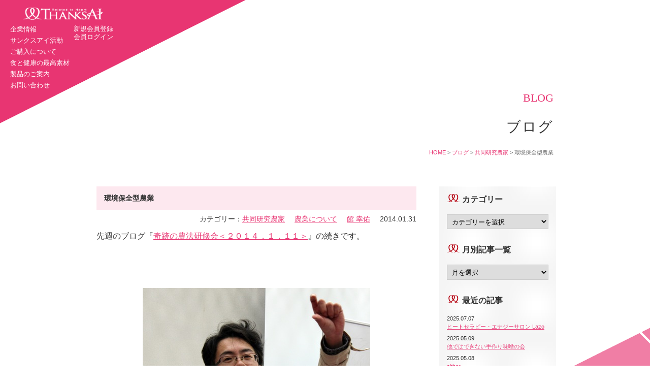

--- FILE ---
content_type: text/html; charset=UTF-8
request_url: https://www.thanksai.jp/blog/farmer/2014/01/475/
body_size: 46360
content:
<!DOCTYPE html>
<!--[if IE 7]>
<html class="ie ie7" lang="ja">
<![endif]-->
<!--[if IE 8]>
<html class="ie ie8" lang="ja">
<![endif]-->
<!--[if !(IE 7) | !(IE 8)  ]><!-->
<html lang="ja">
<!--<![endif]-->
<head>
<link href="//www.thanksai.jp/?lang=ja" hreflang="x-default" rel="alternate">
<link href="//www.thanksai.jp/?lang=ja" hreflang="ja" rel="alternate">
<link href="//www.thanksai.jp/?lang=en" hreflang="en" rel="alternate">
<meta http-equiv="Pragma" content="no-cache" />
<meta http-equiv="cache-control" content="no-cache" />
<meta http-equiv="expires" content="0" />
<meta charset="UTF-8" />
<title>環境保全型農業 | サンクスアイ株式会社</title>
<meta name="description" content="私たちは食育を足がかりに、感謝(サンクス)と愛(アイ)を世界中に広げていきます。">
<meta name="keywords" content="サンクスアイ,植物性ミネラル,フルボ酸,プロテオグリカン,THANKS AI">
<link rel="profile" href="//gmpg.org/xfn/11" />
<link rel="pingback" href="https://www.thanksai.jp/xmlrpc.php" />
<!--[if lt IE 9]>
<script src="https://www.thanksai.jp/wp-content/themes/thanksai/js/html5.js" type="text/javascript"></script>
<![endif]-->
<link rel='dns-prefetch' href='//ajax.googleapis.com' />
<link rel='dns-prefetch' href='//fonts.googleapis.com' />
<link rel='dns-prefetch' href='//s.w.org' />
<link rel="alternate" type="application/rss+xml" title="サンクスアイ株式会社 &raquo; フィード" href="https://www.thanksai.jp/feed/" />
<link rel="alternate" type="application/rss+xml" title="サンクスアイ株式会社 &raquo; コメントフィード" href="https://www.thanksai.jp/comments/feed/" />
		<script type="text/javascript">
			window._wpemojiSettings = {"baseUrl":"https:\/\/s.w.org\/images\/core\/emoji\/2.2.1\/72x72\/","ext":".png","svgUrl":"https:\/\/s.w.org\/images\/core\/emoji\/2.2.1\/svg\/","svgExt":".svg","source":{"concatemoji":"https:\/\/www.thanksai.jp\/wp-includes\/js\/wp-emoji-release.min.js?ver=4.7.2"}};
			!function(a,b,c){function d(a){var b,c,d,e,f=String.fromCharCode;if(!k||!k.fillText)return!1;switch(k.clearRect(0,0,j.width,j.height),k.textBaseline="top",k.font="600 32px Arial",a){case"flag":return k.fillText(f(55356,56826,55356,56819),0,0),!(j.toDataURL().length<3e3)&&(k.clearRect(0,0,j.width,j.height),k.fillText(f(55356,57331,65039,8205,55356,57096),0,0),b=j.toDataURL(),k.clearRect(0,0,j.width,j.height),k.fillText(f(55356,57331,55356,57096),0,0),c=j.toDataURL(),b!==c);case"emoji4":return k.fillText(f(55357,56425,55356,57341,8205,55357,56507),0,0),d=j.toDataURL(),k.clearRect(0,0,j.width,j.height),k.fillText(f(55357,56425,55356,57341,55357,56507),0,0),e=j.toDataURL(),d!==e}return!1}function e(a){var c=b.createElement("script");c.src=a,c.defer=c.type="text/javascript",b.getElementsByTagName("head")[0].appendChild(c)}var f,g,h,i,j=b.createElement("canvas"),k=j.getContext&&j.getContext("2d");for(i=Array("flag","emoji4"),c.supports={everything:!0,everythingExceptFlag:!0},h=0;h<i.length;h++)c.supports[i[h]]=d(i[h]),c.supports.everything=c.supports.everything&&c.supports[i[h]],"flag"!==i[h]&&(c.supports.everythingExceptFlag=c.supports.everythingExceptFlag&&c.supports[i[h]]);c.supports.everythingExceptFlag=c.supports.everythingExceptFlag&&!c.supports.flag,c.DOMReady=!1,c.readyCallback=function(){c.DOMReady=!0},c.supports.everything||(g=function(){c.readyCallback()},b.addEventListener?(b.addEventListener("DOMContentLoaded",g,!1),a.addEventListener("load",g,!1)):(a.attachEvent("onload",g),b.attachEvent("onreadystatechange",function(){"complete"===b.readyState&&c.readyCallback()})),f=c.source||{},f.concatemoji?e(f.concatemoji):f.wpemoji&&f.twemoji&&(e(f.twemoji),e(f.wpemoji)))}(window,document,window._wpemojiSettings);
		</script>
		<style type="text/css">
img.wp-smiley,
img.emoji {
	display: inline !important;
	border: none !important;
	box-shadow: none !important;
	height: 1em !important;
	width: 1em !important;
	margin: 0 .07em !important;
	vertical-align: -0.1em !important;
	background: none !important;
	padding: 0 !important;
}
</style>
<link rel='stylesheet' id='contact-form-7-css'  href='https://www.thanksai.jp/wp-content/plugins/contact-form-7/includes/css/styles.css?ver=4.0.3' type='text/css' media='all' />
<link rel='stylesheet' id='wp-pagenavi-css'  href='https://www.thanksai.jp/wp-content/plugins/wp-pagenavi/pagenavi-css.css?ver=2.70' type='text/css' media='all' />
<link rel='stylesheet' id='wc-shortcodes-style-css'  href='https://www.thanksai.jp/wp-content/plugins/wc-shortcodes/public/assets/css/style.css?ver=3.38' type='text/css' media='all' />
<link rel='stylesheet' id='twentytwelve-fonts-css'  href='https://fonts.googleapis.com/css?family=Open+Sans:400italic,700italic,400,700&#038;subset=latin,latin-ext' type='text/css' media='all' />
<link rel='stylesheet' id='twentytwelve-style-css'  href='https://www.thanksai.jp/wp-content/themes/thanksai/style.css?ver=4.7.2' type='text/css' media='all' />
<!--[if lt IE 9]>
<link rel='stylesheet' id='twentytwelve-ie-css'  href='https://www.thanksai.jp/wp-content/themes/thanksai/css/ie.css?ver=20121010' type='text/css' media='all' />
<![endif]-->
<link rel='stylesheet' id='wordpresscanvas-font-awesome-css'  href='https://www.thanksai.jp/wp-content/plugins/wc-shortcodes/public/assets/css/font-awesome.min.css?ver=4.6.3' type='text/css' media='all' />
<script type='text/javascript' src='//ajax.googleapis.com/ajax/libs/jquery/1.10.2/jquery.min.js?ver=1.10.2'></script>
<link rel='https://api.w.org/' href='https://www.thanksai.jp/wp-json/' />
<link rel="EditURI" type="application/rsd+xml" title="RSD" href="https://www.thanksai.jp/xmlrpc.php?rsd" />
<link rel="wlwmanifest" type="application/wlwmanifest+xml" href="https://www.thanksai.jp/wp-includes/wlwmanifest.xml" /> 
<link rel='prev' title='奇跡の農法研修会＜２０１４．１．１１＞' href='https://www.thanksai.jp/blog/farmer/2014/01/474/' />
<link rel='next' title='「２葉令」と「４．５葉令」の決定的な違い' href='https://www.thanksai.jp/blog/farmer/2014/02/476/' />
<meta name="generator" content="WordPress 4.7.2" />
<link rel='shortlink' href='https://www.thanksai.jp/?p=475' />
<link rel="alternate" type="application/json+oembed" href="https://www.thanksai.jp/wp-json/oembed/1.0/embed?url=https%3A%2F%2Fwww.thanksai.jp%2Fblog%2Ffarmer%2F2014%2F01%2F475%2F" />
<link rel="alternate" type="text/xml+oembed" href="https://www.thanksai.jp/wp-json/oembed/1.0/embed?url=https%3A%2F%2Fwww.thanksai.jp%2Fblog%2Ffarmer%2F2014%2F01%2F475%2F&#038;format=xml" />
		<style type="text/css">.recentcomments a{display:inline !important;padding:0 !important;margin:0 !important;}</style>
		
<!-- All in One SEO Pack 2.2.3.1 by Michael Torbert of Semper Fi Web Design[620,647] -->
<meta name="description" itemprop="description" content="先週のブログ『奇跡の農法研修会＜２０１４．１．１１＞』の続きです。網本さんの熱い思いは、会場にどんどんと広がっていきました！ &nbsp; 田んぼの中に農薬や化学肥料をまく・・・ そんな当たり前の光景の中、水田をのぞいてみると、その中には「ヤゴ」「カエル」「タニシ」「ザリガニ」などの水中生物の死骸が横たわっています。" />

<link rel="canonical" href="https://www.thanksai.jp/blog/farmer/2014/01/475/" />
<!-- /all in one seo pack -->
<link rel="shortcut icon" type="image/x-icon" href="https://www.thanksai.jp/wp-content/themes/thanksai/images/thanks.ico" />
<link rel="stylesheet" type="text/css" href="https://www.thanksai.jp/wp-content/themes/thanksai/css/flexslider.css"/>
<script type="text/javascript" src="https://www.thanksai.jp/wp-content/themes/thanksai/js/jquery.flexslider.js"></script>
<link rel="stylesheet" type="text/css" href="https://www.thanksai.jp/wp-content/themes/thanksai/css/colorbox.css"/>
<script type="text/javascript" src="https://www.thanksai.jp/wp-content/themes/thanksai/js/jquery.colorbox.js"></script>
<script>
$(document).ready(function(){
    $(".youtube").colorbox({
        iframe:true,
        innerWidth:560,
        innerHeight:315
    });
});
</script>
<script type="text/javascript" src="https://www.thanksai.jp/wp-content/themes/thanksai/js/jquery.wpcf7.confirm.js"></script>
<script type="text/javascript" src="https://www.thanksai.jp/wp-content/themes/thanksai/js/floater.js"></script>
<script type="text/javascript" src="https://www.thanksai.jp/wp-content/themes/thanksai/js/css_browser_selector.js"></script>
<script type="text/javascript" src="https://www.thanksai.jp/wp-content/themes/thanksai/js/jquery.cookie.js"></script>
<script type="text/javascript" src="https://www.thanksai.jp/wp-content/themes/thanksai/js/jquery.matchHeight.js"></script>
<script type="text/javascript" src="https://www.thanksai.jp/wp-content/themes/thanksai/js/common.js"></script>

<meta property="og:title" content="環境保全型農業 | サンクスアイ株式会社" />
<meta property="og:description" content="植物性ミネラル・フルボ酸" />
<meta property="og:url" content="//www.thanksai.jp/blog/farmer/2014/01/475/" />
<meta property="og:image" content="//www.thanksai.jp/wp-content/themes/thanksai/images/ogp.jpg" />
</head>

<body class="post-template-default single single-post postid-475 single-format-standard wc-shortcodes-font-awesome-enabled custom-font-enabled single-author singular post_396">
<div id="page" class="lang_ja">
	<div id="header_wrap">
        <header id="masthead" class="site-header" role="banner">
			<div id="hgroup">
				                <nav id="site-navigation" class="main-navigation" role="navigation">
                    <ul class="nav-menu" id="menu-nav">
                        <li class="menu-item menu-item-type-post_type menu-item-object-page menu-item-29" id="menu-item-29"><a href="/"><img src="https://www.thanksai.jp/wp-content/themes/thanksai/images/h_logo.png" alt="サンクスアイ株式会社"></a></li>
                        <li class="menu-item menu-item-type-post_type menu-item-object-page menu-item-28" id="menu-item-28"><a href="/company/">企業情報</a></li>
                        <li class="menu-item menu-item-type-post_type menu-item-object-page menu-item-27" id="menu-item-27"><a href="/activity/">サンクスアイ活動</a></li>
                        <li class="menu-item menu-item-type-post_type menu-item-object-page menu-item-24" id="menu-item-24"><a href="/shopping/">ご購入について</a></li>
                        <li class="menu-item menu-item-type-post_type menu-item-object-page menu-item-26" id="menu-item-26"><a href="/material/">食と健康の最高素材</a></li>
                        <li class="menu-item menu-item-type-post_type menu-item-object-page menu-item-25" id="menu-item-25"><a href="/product/">製品のご案内</a></li>
                        <li class="menu-item menu-item-type-post_type menu-item-object-page menu-item-23" id="menu-item-23"><a href="/contact/">お問い合わせ</a></li>
                    </ul>
                    <div class="h_menu">
                        <a href="https://fastrack.jp/member/register/?lang=ja" target="_blank">新規会員登録<!--<img src="https://www.thanksai.jp/wp-content/themes/thanksai/images/h_sign.png">--></a><br/>
                        <a href="https://fastrack.jp/member/?lang=ja" target="_blank">会員ログイン<!--<img src="https://www.thanksai.jp/wp-content/themes/thanksai/images/h_login.png">--></a>
                                            </div>
                    
                                    </nav><!-- #site-navigation -->
			</div>
		</header><!-- #masthead -->
	</div>
	

	<div id="primary" class="site-content">
		<div id="content" role="main">
			
            <script>
				$(document).ready(function(){
				$("#secondary").floater({
					marginTop: $(".page_title").outerHeight() + 60,
					marginBottom: $("#footer_wrap").outerHeight() + 250
				});
				});
			</script>
            
			<div class="con_top_wrap">                    
                    <div class="con_top">
                    	<div class="page_title">
                            <h3>BLOG</h3>
                            <h2>ブログ</h2>
                            <div class="breadcrumbs">
                                <!-- Breadcrumb NavXT 5.1.1 -->
<span typeof="v:Breadcrumb"><a rel="v:url" property="v:title" title="Go to サンクスアイ株式会社." href="https://www.thanksai.jp" class="home">HOME</a></span> &gt; <span typeof="v:Breadcrumb"><a rel="v:url" property="v:title" title="Go to the ブログ category archives." href="https://www.thanksai.jp/category/blog/" class="taxonomy category">ブログ</a></span> &gt; <span typeof="v:Breadcrumb"><a rel="v:url" property="v:title" title="Go to the 共同研究農家 category archives." href="https://www.thanksai.jp/category/blog/farmer/" class="taxonomy category">共同研究農家</a></span> &gt; <span typeof="v:Breadcrumb" class="pc">環境保全型農業</span>                            </div>
                        </div>
                        
					<div class="arc_con">
			
				
<div class="s_cat_farmer">

	<article id="post-475" class="post-475 post type-post status-publish format-standard hentry category-farmer category-agriculture category-tachi">
		
					
                <header class="entry-header">
															<h1 class="entry-title">環境保全型農業</h1>
                    <div class="s_cat">
                                        カテゴリー：<a href="https://www.thanksai.jp/category/blog/farmer/" rel="category tag">共同研究農家</a> <a href="https://www.thanksai.jp/category/blog/agriculture/" rel="category tag">農業について</a> <a href="https://www.thanksai.jp/category/blog/tachi/" rel="category tag">館 幸佑</a>                                        <span class="ti_time">2014.01.31</span>
                                    </div>
									</header><!-- .entry-header -->
			
				<div class="entry-content">
					<p>
<div></div><div><p class="MsoNormal"><span style="font-size: 12pt; font-family: 'ＭＳ ゴシック'; background-position: initial initial; background-repeat: initial initial;">先週のブログ『<a href="/blog/2014/01/post-395.html" target="_blank">奇跡の農法研修会＜２０１４．１．１１＞</a>』の続きです。</span></p><p class="MsoNormal"><span style="font-size: 12pt; font-family: 'ＭＳ ゴシック'; background-position: initial initial; background-repeat: initial initial;"><br /></span></p><p class="MsoNormal"><span style="font-size: 12pt; font-family: 'ＭＳ ゴシック'; background-position: initial initial; background-repeat: initial initial;"><br /></span></p><span class="mt-enclosure mt-enclosure-image" style="display: inline;"><a href="/blog/2014.31%20ai.JPG"><img alt="2014.31 ai.JPG" src="/blog/assets_c/2014/01/2014.31 ai-thumb-448x336-970.jpg" width="448" height="336" class="mt-image-center" style="text-align: center; display: block; margin: 0 auto 20px;" /></a></span><p class="MsoNormal"></p></div><div></div><div><p class="MsoNormal"><span style="font-size: 12pt; font-family: 'ＭＳ ゴシック';">網本さんの熱い思いは、会場にどんどんと広がっていきました！<span lang="EN-US"><o:p></o:p></span></span></p>
<p class="MsoNormal"><span lang="EN-US" style="font-size: 12pt; font-family: 'ＭＳ ゴシック';">&nbsp;<o:p></o:p></span></p>
<p class="MsoNormal"><span style="font-size: 12pt; font-family: 'ＭＳ ゴシック';">田んぼの中に農薬や化学肥料をまく・・・<span lang="EN-US"><o:p></o:p></span></span></p>
<p class="MsoNormal"><span style="font-size: 12pt; font-family: 'ＭＳ ゴシック';">そんな当たり前の光景の中、水田をのぞいてみると、その中には「ヤゴ」「カエル」「タニシ」「ザリガニ」などの水中生物の死骸が横たわっています。<span lang="EN-US"><o:p></o:p></span></span></p>
<p class="MsoNormal"><span lang="EN-US" style="font-size: 12pt; font-family: 'ＭＳ ゴシック';">&nbsp;<o:p></o:p></span></p>
<p class="MsoNormal"><span style="font-size: 12pt; font-family: 'ＭＳ ゴシック';">人間だけが食を確保出来ればいい・・・<span lang="EN-US"><o:p></o:p></span></span></p>
<p class="MsoNormal"><span style="font-size: 12pt; font-family: 'ＭＳ ゴシック';">大自然の生態系から見たとき、この「近視眼的なエゴ」は周りまわって人類は自分で自分の首を絞めることになるのです。<span lang="EN-US"><o:p></o:p></span></span></p>
<p class="MsoNormal"><span lang="EN-US" style="font-size: 12pt; font-family: 'ＭＳ ゴシック';">&nbsp;<o:p></o:p></span></p>
<p class="MsoNormal"><span style="font-size: 12pt; font-family: 'ＭＳ ゴシック';">田んぼに撒かれた農薬や化学肥料はどこへ行くのか・・・<span lang="EN-US"><o:p></o:p></span></span></p>
<p class="MsoNormal"><span style="font-size: 12pt; font-family: 'ＭＳ ゴシック';">そうです！<span lang="EN-US"><o:p></o:p></span></span></p>
<p class="MsoNormal"><span style="font-size: 12pt; font-family: 'ＭＳ ゴシック';">土に残留するもの、川に流れて、やがて、海へ。<span lang="EN-US"><o:p></o:p></span></span></p>
<p class="MsoNormal"><span style="font-size: 12pt; font-family: 'ＭＳ ゴシック';">そこに生息するすべての動物たちを汚染し、死に追いやるのです！<span lang="EN-US"><o:p></o:p></span></span></p>
<p class="MsoNormal"><span lang="EN-US" style="font-size: 12pt; font-family: 'ＭＳ ゴシック';">&nbsp;<o:p></o:p></span></p>
<p class="MsoNormal"><span style="font-size: 12pt; font-family: 'ＭＳ ゴシック';">そして、目に見えない一番のゆゆしき問題は「微生物が死ぬ」ということ。<span lang="EN-US"><o:p></o:p></span></span></p>
<p class="MsoNormal"><span style="font-size: 12pt; font-family: 'ＭＳ ゴシック';">微生物が死ぬと、生態系の浄化とリセットが行われなくなるということです。<span lang="EN-US"><o:p></o:p></span></span></p>
<p class="MsoNormal"><span lang="EN-US" style="font-size: 12pt; font-family: 'ＭＳ ゴシック';">&nbsp;<o:p></o:p></span></p>
<p class="MsoNormal"><span style="font-size: 12pt; font-family: 'ＭＳ ゴシック';">未来を本当に見渡せる人類が「万物の霊長類」なら、このままの環境汚染を続けていくことは、田んぼの中で見た「ヤゴ」の死骸こそ、自分たち人類の姿なのだというこを知らねばならないでしょう！！！<span lang="EN-US"><o:p></o:p></span></span></p>
<p class="MsoNormal"><span lang="EN-US" style="font-size: 12pt; font-family: 'ＭＳ ゴシック';">&nbsp;<o:p></o:p></span></p>
<p class="MsoNormal"><span style="font-size: 12pt; font-family: 'ＭＳ ゴシック';">自然の中の「稲の生理」を熟知し、本来の田んぼの機能を知り尽くす！<span lang="EN-US"><o:p></o:p></span></span></p>
<p class="MsoNormal"><span style="font-size: 12pt; font-family: 'ＭＳ ゴシック';">「環境保全型農業」こそが人類と地球を救う農法であると思います。<span lang="EN-US"><o:p></o:p></span></span></p>
<p class="MsoNormal"><span lang="EN-US" style="font-size: 12pt; font-family: 'ＭＳ ゴシック';">&nbsp;<o:p></o:p></span></p>
<p class="MsoNormal"><span style="font-size: 12pt; font-family: 'ＭＳ ゴシック';">農業者としての自覚。<span lang="EN-US"><o:p></o:p></span></span></p>
<p class="MsoNormal"><span style="font-size: 12pt; font-family: 'ＭＳ ゴシック';">生きるという本質を支える農場、すなわち、「母なる大地を守る人」であるべきだと思うのです。<span lang="EN-US"><o:p></o:p></span></span></p>
<p class="MsoNormal"><span style="font-size: 12pt; font-family: 'ＭＳ ゴシック';">地球環境を守り、日本の美しい風景を取り戻す。<span lang="EN-US"><o:p></o:p></span></span></p>
<p class="MsoNormal"><span lang="EN-US" style="font-size: 12pt; font-family: 'ＭＳ ゴシック';">&nbsp;<o:p></o:p></span></p>
<p class="MsoNormal"><span style="font-size: 12pt; font-family: 'ＭＳ ゴシック';">実りの秋に、赤とんぼが飛び交う、あの夕焼けの空を・・・<span lang="EN-US"><o:p></o:p></span></span></p><p class="MsoNormal"><span style="font-size: 12pt; font-family: 'ＭＳ ゴシック';"><br /></span></p><p class="MsoNormal"><span style="font-size: 12pt; font-family: 'ＭＳ ゴシック';"><br /></span></p><p class="MsoNormal"><span style="font-size: 12pt; font-family: 'ＭＳ ゴシック';"><br /></span></p><p class="MsoNormal"><span style="font-size: 12pt; font-family: 'ＭＳ ゴシック';"><br /></span></p></div>
</p>
                    									</div><!-- .entry-content -->
			
                <div class="blog_info">
                                        <div class="add">
                    <a href="/"><img src="https://www.thanksai.jp/wp-content/themes/thanksai/images/blog_logo.png" class="blog_img" /></a>
                    <p><strong>サンクスアイ株式会社</strong><br/>
                    〒861-8035 熊本県熊本市東区御領6丁目1-6<br/>
                    TEL.096-285-3910 / FAX.096-285-3513
                    </p>
                    </div>
                    <p class="left"><strong class="pink">日本の農業を変えて、世界の食を正す。</strong><br/>
                    サンクスアイは、植物性ミネラル・フルボ酸を通じ、土壌改良を行い、本物の食物が収穫できる愛産物農法の普及を行うことにより、日本の食の明るい未来を応援しています。 
                    </p>
                                    </div>
		
				
			</article><!-- #post -->
</div>
				<!--
				<nav class="nav-single">
					<h3 class="assistive-text">Post navigation</h3>
					<span class="nav-previous"><a href="https://www.thanksai.jp/blog/farmer/2014/01/474/" rel="prev"><span class="meta-nav">&larr;</span> 奇跡の農法研修会＜２０１４．１．１１＞</a></span>
					<span class="nav-next"><a href="https://www.thanksai.jp/blog/farmer/2014/02/476/" rel="next">「２葉令」と「４．５葉令」の決定的な違い <span class="meta-nav">&rarr;</span></a></span>
				</nav>
				-->

				
			            
            	                                        
                    <div class="post_nav">
						<div class="prev_post">
							<a href="https://www.thanksai.jp/blog/farmer/2014/01/474/" rel="prev">< 前の記事へ</a>						</div>
						<div class="lists_back"><a href="/category/blog">一覧へ</a></div>
						<div class="next_post">
							<a href="https://www.thanksai.jp/blog/farmer/2014/02/476/" rel="next">次の記事へ ></a>						</div>
					</div>
                    
                                    
			</div>
			<div id="secondary">
                <div class="blog_arc">
                    <h2 class="head">カテゴリー</h2>
                    <div class="cat_list">
                    	<select onChange='document.location.href=this.options[this.selectedIndex].value;'>
                          <option value="">カテゴリーを選択</option>
                          <option value="https://www.thanksai.jp/category/blog/fujiwara/">藤原 誠(代表取締役)</option>
                          <option value="https://www.thanksai.jp/category/blog/tachi/">館 幸佑</option>
                          <option value="https://www.thanksai.jp/category/blog/staff/">その他のスタッフ</option>
                          <option value="https://www.thanksai.jp/category/blog/farmer/">共同研究農家</option>
                          <option value="https://www.thanksai.jp/category/blog/mineral/">ミネラルについて</option>
                          <option value="https://www.thanksai.jp/category/blog/agriculture/">農業について</option>
                          <option value="https://www.thanksai.jp/category/blog/cosme/">化粧品</option>
                          <option value="https://www.thanksai.jp/category/blog/business/">商育について</option>
                          <option value="https://www.thanksai.jp/category/blog/food/">食育</option>
                        </select>
                </div>
                    
                <div class="arc_list">
                    <h2 class="head">月別記事一覧</h2>
                    <select name="archive-dropdown" onChange='document.location.href=this.options[this.selectedIndex].value;'>
                      <option value="">月を選択</option>
                      	<option value='https://www.thanksai.jp/2025/07/?cat=1,12,13,14,15,16,17,18,19,20,21'> 2025.07 &nbsp;(1)</option>
	<option value='https://www.thanksai.jp/2025/05/'> 2025.05 &nbsp;(2)</option>
	<option value='https://www.thanksai.jp/2022/12/'> 2022.12 &nbsp;(1)</option>
	<option value='https://www.thanksai.jp/2022/09/'> 2022.09 &nbsp;(2)</option>
	<option value='https://www.thanksai.jp/2020/11/'> 2020.11 &nbsp;(1)</option>
	<option value='https://www.thanksai.jp/2019/11/'> 2019.11 &nbsp;(1)</option>
	<option value='https://www.thanksai.jp/2019/10/'> 2019.10 &nbsp;(1)</option>
	<option value='https://www.thanksai.jp/2019/07/'> 2019.07 &nbsp;(1)</option>
	<option value='https://www.thanksai.jp/2019/05/'> 2019.05 &nbsp;(1)</option>
	<option value='https://www.thanksai.jp/2019/03/'> 2019.03 &nbsp;(1)</option>
	<option value='https://www.thanksai.jp/2018/04/'> 2018.04 &nbsp;(2)</option>
	<option value='https://www.thanksai.jp/2017/10/'> 2017.10 &nbsp;(1)</option>
	<option value='https://www.thanksai.jp/2017/08/'> 2017.08 &nbsp;(1)</option>
	<option value='https://www.thanksai.jp/2017/06/'> 2017.06 &nbsp;(2)</option>
	<option value='https://www.thanksai.jp/2017/05/'> 2017.05 &nbsp;(1)</option>
	<option value='https://www.thanksai.jp/2017/04/'> 2017.04 &nbsp;(3)</option>
	<option value='https://www.thanksai.jp/2017/03/'> 2017.03 &nbsp;(1)</option>
	<option value='https://www.thanksai.jp/2017/02/'> 2017.02 &nbsp;(1)</option>
	<option value='https://www.thanksai.jp/2017/01/'> 2017.01 &nbsp;(2)</option>
	<option value='https://www.thanksai.jp/2016/12/'> 2016.12 &nbsp;(2)</option>
	<option value='https://www.thanksai.jp/2016/11/'> 2016.11 &nbsp;(1)</option>
	<option value='https://www.thanksai.jp/2016/10/'> 2016.10 &nbsp;(1)</option>
	<option value='https://www.thanksai.jp/2016/09/'> 2016.09 &nbsp;(4)</option>
	<option value='https://www.thanksai.jp/2016/08/'> 2016.08 &nbsp;(2)</option>
	<option value='https://www.thanksai.jp/2016/07/'> 2016.07 &nbsp;(5)</option>
	<option value='https://www.thanksai.jp/2016/06/'> 2016.06 &nbsp;(6)</option>
	<option value='https://www.thanksai.jp/2016/05/'> 2016.05 &nbsp;(2)</option>
	<option value='https://www.thanksai.jp/2016/04/'> 2016.04 &nbsp;(3)</option>
	<option value='https://www.thanksai.jp/2016/03/'> 2016.03 &nbsp;(4)</option>
	<option value='https://www.thanksai.jp/2016/02/'> 2016.02 &nbsp;(3)</option>
	<option value='https://www.thanksai.jp/2016/01/'> 2016.01 &nbsp;(4)</option>
	<option value='https://www.thanksai.jp/2015/12/'> 2015.12 &nbsp;(5)</option>
	<option value='https://www.thanksai.jp/2015/11/'> 2015.11 &nbsp;(2)</option>
	<option value='https://www.thanksai.jp/2015/10/'> 2015.10 &nbsp;(5)</option>
	<option value='https://www.thanksai.jp/2015/09/'> 2015.09 &nbsp;(5)</option>
	<option value='https://www.thanksai.jp/2015/08/'> 2015.08 &nbsp;(3)</option>
	<option value='https://www.thanksai.jp/2015/07/'> 2015.07 &nbsp;(5)</option>
	<option value='https://www.thanksai.jp/2015/06/'> 2015.06 &nbsp;(4)</option>
	<option value='https://www.thanksai.jp/2015/05/'> 2015.05 &nbsp;(3)</option>
	<option value='https://www.thanksai.jp/2015/04/'> 2015.04 &nbsp;(5)</option>
	<option value='https://www.thanksai.jp/2015/03/'> 2015.03 &nbsp;(6)</option>
	<option value='https://www.thanksai.jp/2015/02/'> 2015.02 &nbsp;(5)</option>
	<option value='https://www.thanksai.jp/2015/01/'> 2015.01 &nbsp;(7)</option>
	<option value='https://www.thanksai.jp/2014/12/'> 2014.12 &nbsp;(5)</option>
	<option value='https://www.thanksai.jp/2014/11/'> 2014.11 &nbsp;(5)</option>
	<option value='https://www.thanksai.jp/2014/10/'> 2014.10 &nbsp;(6)</option>
	<option value='https://www.thanksai.jp/2014/09/'> 2014.09 &nbsp;(5)</option>
	<option value='https://www.thanksai.jp/2014/08/'> 2014.08 &nbsp;(6)</option>
	<option value='https://www.thanksai.jp/2014/07/'> 2014.07 &nbsp;(7)</option>
	<option value='https://www.thanksai.jp/2014/06/'> 2014.06 &nbsp;(5)</option>
	<option value='https://www.thanksai.jp/2014/05/'> 2014.05 &nbsp;(4)</option>
	<option value='https://www.thanksai.jp/2014/04/'> 2014.04 &nbsp;(5)</option>
	<option value='https://www.thanksai.jp/2014/03/'> 2014.03 &nbsp;(3)</option>
	<option value='https://www.thanksai.jp/2014/02/'> 2014.02 &nbsp;(4)</option>
	<option value='https://www.thanksai.jp/2014/01/'> 2014.01 &nbsp;(5)</option>
	<option value='https://www.thanksai.jp/2013/12/'> 2013.12 &nbsp;(4)</option>
	<option value='https://www.thanksai.jp/2013/11/'> 2013.11 &nbsp;(4)</option>
	<option value='https://www.thanksai.jp/2013/10/'> 2013.10 &nbsp;(4)</option>
	<option value='https://www.thanksai.jp/2013/09/'> 2013.09 &nbsp;(4)</option>
	<option value='https://www.thanksai.jp/2013/08/'> 2013.08 &nbsp;(5)</option>
	<option value='https://www.thanksai.jp/2013/07/'> 2013.07 &nbsp;(4)</option>
	<option value='https://www.thanksai.jp/2013/06/'> 2013.06 &nbsp;(4)</option>
	<option value='https://www.thanksai.jp/2013/05/'> 2013.05 &nbsp;(6)</option>
	<option value='https://www.thanksai.jp/2013/04/'> 2013.04 &nbsp;(7)</option>
	<option value='https://www.thanksai.jp/2013/03/'> 2013.03 &nbsp;(6)</option>
	<option value='https://www.thanksai.jp/2013/02/'> 2013.02 &nbsp;(4)</option>
	<option value='https://www.thanksai.jp/2013/01/'> 2013.01 &nbsp;(1)</option>
	<option value='https://www.thanksai.jp/2012/12/'> 2012.12 &nbsp;(4)</option>
	<option value='https://www.thanksai.jp/2012/11/'> 2012.11 &nbsp;(5)</option>
	<option value='https://www.thanksai.jp/2012/10/'> 2012.10 &nbsp;(4)</option>
	<option value='https://www.thanksai.jp/2012/09/'> 2012.09 &nbsp;(5)</option>
	<option value='https://www.thanksai.jp/2012/08/'> 2012.08 &nbsp;(4)</option>
	<option value='https://www.thanksai.jp/2012/07/'> 2012.07 &nbsp;(4)</option>
	<option value='https://www.thanksai.jp/2012/06/'> 2012.06 &nbsp;(6)</option>
	<option value='https://www.thanksai.jp/2012/05/'> 2012.05 &nbsp;(5)</option>
	<option value='https://www.thanksai.jp/2012/04/'> 2012.04 &nbsp;(6)</option>
	<option value='https://www.thanksai.jp/2012/03/'> 2012.03 &nbsp;(6)</option>
	<option value='https://www.thanksai.jp/2012/02/'> 2012.02 &nbsp;(4)</option>
	<option value='https://www.thanksai.jp/2012/01/'> 2012.01 &nbsp;(3)</option>
	<option value='https://www.thanksai.jp/2011/12/'> 2011.12 &nbsp;(9)</option>
	<option value='https://www.thanksai.jp/2011/11/'> 2011.11 &nbsp;(8)</option>
	<option value='https://www.thanksai.jp/2011/10/'> 2011.10 &nbsp;(12)</option>
	<option value='https://www.thanksai.jp/2011/09/'> 2011.09 &nbsp;(9)</option>
	<option value='https://www.thanksai.jp/2011/08/'> 2011.08 &nbsp;(8)</option>
	<option value='https://www.thanksai.jp/2011/07/'> 2011.07 &nbsp;(9)</option>
	<option value='https://www.thanksai.jp/2011/06/'> 2011.06 &nbsp;(5)</option>
	<option value='https://www.thanksai.jp/2011/05/'> 2011.05 &nbsp;(7)</option>
	<option value='https://www.thanksai.jp/2011/04/'> 2011.04 &nbsp;(9)</option>
	<option value='https://www.thanksai.jp/2011/03/'> 2011.03 &nbsp;(11)</option>
	<option value='https://www.thanksai.jp/2011/02/'> 2011.02 &nbsp;(8)</option>
	<option value='https://www.thanksai.jp/2011/01/'> 2011.01 &nbsp;(12)</option>
	<option value='https://www.thanksai.jp/2010/12/'> 2010.12 &nbsp;(12)</option>
	<option value='https://www.thanksai.jp/2010/11/'> 2010.11 &nbsp;(12)</option>
	<option value='https://www.thanksai.jp/2010/10/'> 2010.10 &nbsp;(10)</option>
	<option value='https://www.thanksai.jp/2010/09/'> 2010.09 &nbsp;(11)</option>
	<option value='https://www.thanksai.jp/2010/08/'> 2010.08 &nbsp;(13)</option>
	<option value='https://www.thanksai.jp/2010/07/'> 2010.07 &nbsp;(15)</option>
	<option value='https://www.thanksai.jp/2010/06/'> 2010.06 &nbsp;(15)</option>
	<option value='https://www.thanksai.jp/2010/05/'> 2010.05 &nbsp;(22)</option>
	<option value='https://www.thanksai.jp/2010/04/'> 2010.04 &nbsp;(15)</option>
	<option value='https://www.thanksai.jp/2010/03/'> 2010.03 &nbsp;(19)</option>
	<option value='https://www.thanksai.jp/2010/02/'> 2010.02 &nbsp;(10)</option>
	<option value='https://www.thanksai.jp/2010/01/'> 2010.01 &nbsp;(14)</option>
	<option value='https://www.thanksai.jp/2009/12/'> 2009.12 &nbsp;(4)</option>
                    </select>
                </div>
                
                <div class="new_list">
                    <h2 class="head">最近の記事</h2>
                                        <ul class="new_list">
                                                    <li class="no1">
                                <a href="https://www.thanksai.jp/blog/2025/07/7652/" title="Permalink to ヒートセラピー・エナジーサロン Lazo" rel="bookmark">
                                <div class="img"></div></a>
                                <div class="news_con_date">2025.07.07</div>
                                <a href="https://www.thanksai.jp/blog/2025/07/7652/" title="Permalink to ヒートセラピー・エナジーサロン Lazo" rel="bookmark">
                                    ヒートセラピー・エナジーサロン Lazo                                </a>
                            </li>
                                                    <li class="no2">
                                <a href="https://www.thanksai.jp/blog/2025/05/7588/" title="Permalink to 他ではできない手作り味噌の会" rel="bookmark">
                                <div class="img"></div></a>
                                <div class="news_con_date">2025.05.09</div>
                                <a href="https://www.thanksai.jp/blog/2025/05/7588/" title="Permalink to 他ではできない手作り味噌の会" rel="bookmark">
                                    他ではできない手作り味噌の会                                </a>
                            </li>
                                                    <li class="no3">
                                <a href="https://www.thanksai.jp/blog/2025/05/7568/" title="Permalink to aither" rel="bookmark">
                                <div class="img"></div></a>
                                <div class="news_con_date">2025.05.08</div>
                                <a href="https://www.thanksai.jp/blog/2025/05/7568/" title="Permalink to aither" rel="bookmark">
                                    aither                                </a>
                            </li>
                                            </ul>
                                </div>
			</div>
		</div><!-- #content -->
	</div><!-- #primary -->

		<div id="footer_wrap">
        <div class="foot_menu_wrap">
            <div class="foot_menu">
                <a target="_blank" href="https://fastrack.jp/member/register/?lang=ja" class="sign ftbtn"><img src="https://www.thanksai.jp/wp-content/themes/thanksai/images/ft_signup.jpg" alt="新規会員登録" class="mark"></a>
                <a target="_blank" href="https://fastrack.jp/member/?lang=ja" class="login ftbtn"><img src="https://www.thanksai.jp/wp-content/themes/thanksai/images/ft_login.jpg" alt="ログイン" class="mark"></a>
                <ul class="sns">
                    <li><a title="facebookでシェアする" href="https://www.facebook.com/sharer.php?u=https://www.thanksai.jp/blog/farmer/2014/01/475/"  onclick="window.open(this.href, 'FBwindow', 'width=650, height=450, menubar=no, toolbar=no, scrollbars=yes'); return false;"><img src="https://www.thanksai.jp/wp-content/themes/thanksai/images/sns_f.png"></a></li>
                    <li><a href="https://twitter.com/share?url=https://www.thanksai.jp/blog/farmer/2014/01/475/&text=環境保全型農業 | サンクスアイ株式会社" onClick="window.open(encodeURI(decodeURI(this.href)),
          'tweetwindow',
          'width=550, height=450, personalbar=0, toolbar=0, scrollbars=1, resizable=!'
          ); return false;"><img src="https://www.thanksai.jp/wp-content/themes/thanksai/images/sns_t.png"></a></li>
                      <li><a href=" 	
                https://plus.google.com/share?url=https://www.thanksai.jp/blog/farmer/2014/01/475/" onclick="javascript:window.open(this.href, '', 'menubar=no,toolbar=no,resizable=yes,scrollbars=yes,height=600,width=500');return false;"><img src="https://www.thanksai.jp/wp-content/themes/thanksai/images/sns_g.png"></a></li>
                </ul>
            </div>
        </div>
        <footer id="colophon" role="contentinfo">
            <div class="info">
            	<img src="https://www.thanksai.jp/wp-content/themes/thanksai/images/ft_logo.png" alt="サンクスアイ株式会社">
            	<p><strong>サンクスアイ株式会社</strong></p>
                <p>〒861-8035<br/>
                熊本県熊本市東区御領6丁目1-6</p>
                <p><strong>TEL.</strong>096-285-3910<br/>
                <strong>FAX.</strong>096-285-3513</p>
            </div>
            <ul class="ft01">
                <li><a href="/">HOME</a></li>
                <li><a href="/company/">企業情報</a></li>
                <li><a href="/activity/">サンクスアイ活動</a>
                    <ul>
                        <li><a href="/activity/food/">食育</a></li>
                        <li><a href="/activity/job/">職育</a></li>
                        <li><a href="/activity/business/">商育</a></li>
                        <li><a href="/activity/agriculture/">農育</a></li>
                    </ul>                    
                </li>
                <li><a href="/shopping/">ご購入について</a></li>
                <li><a href="/material/">食と健康の最高素材</a>
                    <ul>
                        <li><a href="/material/mineral/">植物性ミネラル</a></li>
                        <li><a href="/material/proteoglycan/">プロテオグリカン</a></li>
                    </ul>
                </li>
            </ul>
            <ul class="ft02">
                <li><a href="/product">製品のご案内</a>
                    <ul>
                        <li><a href="/product/healthfood/">健康食品</a>
							<ul>
								<li><a href="/product/perfect/">パーフェクトミネラルアイ<br/>(液体タイプ)&reg;</a></li>
								<li><a href="/product/powder/">パーフェクトミネラルアイ<br/>(パウダータイプ)&reg;</a></li>
								<li><a href="/product/hybrid/">ハイブリッドミネラルアイ<br/>(粒タイプ)&reg;</a></li>
								<li><a href="/product/profil/">プロフィル&reg;</a></li>
								<li><a href="/product/caneal/">キャニール&reg;</a></li>
								<li><a href="/product/joyfil/">ジョイフィル&reg;</a></li>
								<li><a href="/product/joegenex/">ジョージェネックス&reg;</a></li>
							</ul>     
                        </li>
                        <li><a href="/product/skincare/">スキンケア</a>
							<ul>
                                <li><a href="/product/premium2/">新プレミアムエッセンス</a></li>
								<li><a href="/product/cleansingoil/">クレンジングオイル</a></li>
								<li><a href="/product/soap/">全身ソープ</a></li>
								<li><a href="/product/lotion/">全身ローション</a></li>
                                <li><a href="/product/uvcream/">UVクリーム</a></li>
                                <li><a href="/product/proteoil/">プロテオイル</a></li>
                                <li><a href="/product/amateras/">A.MATERASオールセット</a></li>
								                                																<li><a href="/product/kawaii/">カワイイエッセンスアイ</a></li>
															</ul>     
                        </li>
                    </ul>                    
                </li>
            </ul>
            <ul class="ft03">
                <li><a href="/faq/">Q&amp;A</a></li>
                <li><a href="/movie/">動画紹介</a></li>
                <li><a href="/category/member/">メンバーズショップご紹介</a></li>
                <li><a href="/category/news/">最新情報</a></li>
                <li><a href="/category/blog/">過去のブログ</a></li>
                <li><a href="/compliance/">コンプライアンスへの取り組み</a></li>
				<li><a href="/contact/">お問い合わせ</a></li>
                <li><a href="/site/">サイトのご利用規定</a></li>
                <li><a href="/policy/">プライバシーポリシー</a></li>
                <li><a href="/wp-content/themes/thanksai/images/transaction_v3.pdf" target="_blank">特定商取引法に基づく表示</a></li>
            </ul>
            <ul class="ft04"> 
                <ul class="link">
                    <li><a target="_blank" href="https://fastrack.jp/member/?lang=ja">会員専用ページ</a></li>
                    <li><a target="_blank" href="https://fastrack.jp/member/register/?lang=ja">新規会員登録</a></li>
                    <li><a target="_blank" href="https://www.facebook.com/thanksai.jp">Facebook</a></li>
					<li><a target="_blank" href="https://www.youtube.com/channel/UCsl4llOM_HAlOhPCDEvqqKw">YouTube</a></li>
                    <li><a target="_blank" href="https://nippon-food-shift.maff.go.jp/">ニッポンフードシフト</a></li>
                    <li class="none"><a target="_blank" href="http://farming-literacy.org/"><img src="https://www.thanksai.jp/wp-content/themes/thanksai/images/bn_fla.jpg" alt="Farming Literacy Association"></a></li>
                    <li class="none"><a target="_blank" href="http://www.thanksai-global.net/"><img src="https://www.thanksai.jp/wp-content/themes/thanksai/images/bn_global.jpg" alt="THANKS AI GLOBAL"></a></li>
					<!--<li class="none"><a href="/gc2018/?lang=ja"><img src="https://www.thanksai.jp/wp-content/themes/thanksai/images/bn_f_gc2018.jpg" alt="GLOBAL CONVENTION 2018"></a></li>
					<li class="none"><a href="/gc2017/"><img src="https://www.thanksai.jp/wp-content/themes/thanksai/images/bn_f_gc2017.jpg" alt="GLOBAL CONVENTION 2017"></a></li>-->
                    <!--<li><a target="_blank" href="https://fastrack.jp/member/?lang=ja">台湾義援金受付中</a></li>-->
                </ul>
            </ul>
            
            <div id="cright">Copyright ©2015 THANKS AI All Rights Reserved.</div>
            <!--<div id="pagetop"><img src="https://www.thanksai.jp/wp-content/themes/thanksai/images/pagetop.png"></div>-->
        </footer><!-- #colophon -->
        <div id="pagetop"><img src="https://www.thanksai.jp/wp-content/themes/thanksai/images/pagetop.png"></div>
	</div>
</div><!-- #page -->

<script type='text/javascript' src='https://www.thanksai.jp/wp-content/plugins/contact-form-7/includes/js/jquery.form.min.js?ver=3.51.0-2014.06.20'></script>
<script type='text/javascript'>
/* <![CDATA[ */
var _wpcf7 = {"loaderUrl":"https:\/\/www.thanksai.jp\/wp-content\/plugins\/contact-form-7\/images\/ajax-loader.gif","sending":"\u9001\u4fe1\u4e2d ..."};
/* ]]> */
</script>
<script type='text/javascript' src='https://www.thanksai.jp/wp-content/plugins/contact-form-7/includes/js/scripts.js?ver=4.0.3'></script>
<script type='text/javascript' src='https://www.thanksai.jp/wp-includes/js/imagesloaded.min.js?ver=3.2.0'></script>
<script type='text/javascript' src='https://www.thanksai.jp/wp-includes/js/masonry.min.js?ver=3.3.2'></script>
<script type='text/javascript' src='https://www.thanksai.jp/wp-includes/js/jquery/jquery.masonry.min.js?ver=3.1.2b'></script>
<script type='text/javascript'>
/* <![CDATA[ */
var WCShortcodes = {"ajaxurl":"https:\/\/www.thanksai.jp\/wp-admin\/admin-ajax.php"};
/* ]]> */
</script>
<script type='text/javascript' src='https://www.thanksai.jp/wp-content/plugins/wc-shortcodes/public/assets/js/rsvp.js?ver=3.38'></script>
<script type='text/javascript' src='https://www.thanksai.jp/wp-content/themes/thanksai/js/navigation.js?ver=1.0'></script>
<script type='text/javascript' src='https://www.thanksai.jp/wp-includes/js/wp-embed.min.js?ver=4.7.2'></script>
<script>
  (function(i,s,o,g,r,a,m){i['GoogleAnalyticsObject']=r;i[r]=i[r]||function(){
  (i[r].q=i[r].q||[]).push(arguments)},i[r].l=1*new Date();a=s.createElement(o),
  m=s.getElementsByTagName(o)[0];a.async=1;a.src=g;m.parentNode.insertBefore(a,m)
  })(window,document,'script','//www.google-analytics.com/analytics.js','ga');

  ga('create', 'UA-36050738-54', 'auto');
  ga('send', 'pageview');

</script>
<!-- Global site tag (gtag.js) - Google Analytics -->
<script async src="https://www.googletagmanager.com/gtag/js?id=G-R5N4R1HH7C"></script>
<script>
  window.dataLayer = window.dataLayer || [];
  function gtag(){dataLayer.push(arguments);}
  gtag('js', new Date());

  gtag('config', 'G-R5N4R1HH7C');
</script>
<script type="text/javascript">
piAId = '375442';
piCId = '70325';

(function() {
 function async_load(){
  var s = document.createElement('script'); s.type = 'text/javascript';
  s.src = ('https:' == document.location.protocol ? 'https://pi' : '//cdn') + '.pardot.com/pd.js';
  var c = document.getElementsByTagName('script')[0]; c.parentNode.insertBefore(s, c);
 }
 if(window.attachEvent) { window.attachEvent('onload', async_load); }
 else { window.addEventListener('load', async_load, false); }
 })();
</script>
</body>
</html>

--- FILE ---
content_type: text/javascript
request_url: https://www.thanksai.jp/wp-content/themes/thanksai/js/common.js
body_size: 3255
content:
jQuery(document).ready( function() {
	//スクロール時
	/*
	jQuery(window).scroll(function(){
		//pagetop
		if( jQuery(this).scrollTop() > 50 ){
			jQuery('#pagetop').stop(true,false).animate({
				right:'15px'
			},200);
		}else{
			jQuery('#pagetop').stop(true,false).animate({
				right:'-50px'
			},200);
		}
	});
	*/
	
	//pagetop
	jQuery('#pagetop').click(function(){
		jQuery('html,body').stop(true,false).animate({
			scrollTop:0
		},300);
	});
	jQuery(function(){
		 jQuery('a img').hover(function(){
			jQuery(this).attr('src', jQuery(this).attr('src').replace('_off', '_on'));
			  }, function(){
				 if (!jQuery(this).hasClass('currentPage')) {
				 jQuery(this).attr('src', jQuery(this).attr('src').replace('_on', '_off'));
			}
	   });
	});
	
	
	var float1Top = 320;
	var float2Top = 1285;
	var float3Top = 2770;
	var float4Top = 1285;
	
	jQuery(function()
	{
		jQuery(window).bind("scroll" , function(e)
		{
			var scrollTop = $(window).scrollTop();
			
			jQuery(".top_con01").css("top" , float1Top - (scrollTop * 0.15) + "px");
			jQuery(".top_con03").css("top" , float2Top - (scrollTop * 0.15) + "px");
			jQuery(".top_con05").css("top" , float3Top - (scrollTop * 0.15) + "px");
		});
	});
	
	
	jQuery('.lang_sel').click(function(){
		jQuery(this).next('#lang').slideToggle('fast');
		jQuery(this).toggleClass('active');
	});
		
	jQuery('a.archive.date-year').click(function(){
        return false;
    })
	
	jQuery('.slide img:gt(0)').hide();
	setInterval(function(){
		jQuery('.slide :first-child').fadeOut(2000)
		.next('img').fadeIn(2000)
		.end().appendTo('.slide');
	}, 5000);
	
	jQuery('.slide02 img:gt(0)').hide();
	setInterval(function(){
		jQuery('.slide02 :first-child').fadeOut(2000)
		.next('img').fadeIn(2000)
		.end().appendTo('.slide02');
	}, 5000);
	
	jQuery('.use_slide img:gt(0)').hide();
	setInterval(function(){
		jQuery('.use_slide :first-child').fadeOut(3000)
		.next('img').fadeIn(3000)
		.end().appendTo('.use_slide');
	}, 5000);
	
	jQuery(function(){
		 jQuery('a img').hover(function(){
			jQuery(this).attr('src', jQuery(this).attr('src').replace('_off', '_on'));
			  }, function(){
				 if (!jQuery(this).hasClass('currentPage')) {
				 jQuery(this).attr('src', jQuery(this).attr('src').replace('_on', '_off'));
			}
	   });
	});
	
	
    //$('.item_list li h4 span').matchHeight();
	$('.product .item_list li p').matchHeight();
	$('#colophon .info,#colophon .ft02').matchHeight();
	
	jQuery(".faq_list .txt").hide();
	  jQuery("h2.acco").click(function(){
			jQuery(this).next(".txt").slideToggle("fast");
			jQuery(this).toggleClass("active");
		});
	
	jQuery("#secondary .area").hide();
	  jQuery("h3.acco").click(function(){
			jQuery(this).next(".area").slideToggle("fast");
			jQuery(this).toggleClass("active");
		});
	
	//var nav    = $('#secondary'),
   // offset = nav.offset();

	//jQuery(window).scroll(function () {
	  //if(jQuery(window).scrollTop() > offset.top - 20) {
		//nav.addClass('fixed');
	  //} else {
		//nav.removeClass('fixed');
	  //}
	//});
	
	var slv = location.href;
	jQuery(".cl3 select option[value='"+slv+"']").attr("selected","selected");
});



--- FILE ---
content_type: text/javascript
request_url: https://www.thanksai.jp/wp-content/plugins/wc-shortcodes/public/assets/js/rsvp.js?ver=3.38
body_size: 1125
content:
( function( $ ) {
	"use strict";

	$(document).ready(function() {

		$('.wc-shortcodes-rsvp').each( function() {
			var $this;

			$this = $(this);

			$this.find('.rsvp-button').click( function() {
				var $button = $(this);
				var data =  $this.find('.rsvp-data').serialize();
				var $message = $this.find('.rsvp-message');
				var $messageParent = $message.parent();
				$message.text("Sending...");
				$messageParent.removeClass('wc-shortcodes-box-warning wc-shortcodes-box-success').addClass('wc-shortcodes-box-info').show();

				$.post(
					WCShortcodes.ajaxurl,
					data,
					function( response ) {
						if (response.success) {
							$message.text(response.message);
							$messageParent.removeClass('wc-shortcodes-box-warning wc-shortcodes-box-info').addClass('wc-shortcodes-box-success').show();
							$button.hide();
						}
						else {
							$message.text(response.message);
							$messageParent.removeClass('wc-shortcodes-box-success wc-shortcodes-box-info').addClass('wc-shortcodes-box-warning').show();
						}
					}
				);
			});
		});

	});
} )( jQuery );
